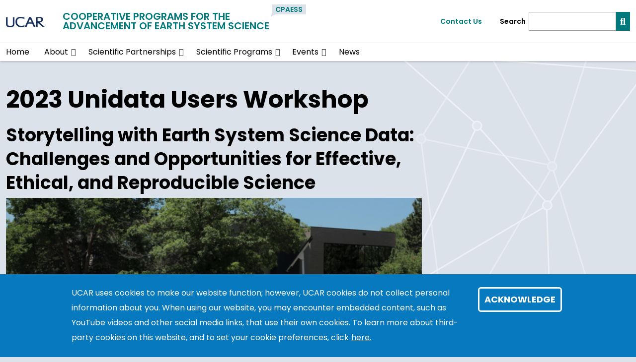

--- FILE ---
content_type: text/html; charset=UTF-8
request_url: https://cpaess.ucar.edu/meetings/2023-unidata-users-workshop
body_size: 10350
content:
<!DOCTYPE html>
<html lang="en" dir="ltr" prefix="og: https://ogp.me/ns#">
  <head>
    <meta charset="utf-8" />
<link rel="canonical" href="https://cpaess.ucar.edu/meetings/2023-unidata-users-workshop" />
<link rel="icon" href="/profiles/composer/unity-profile/themes/unity/img/app-favicons/ucar/favicon.ico" />
<link rel="icon" sizes="16x16" href="/profiles/composer/unity-profile/themes/unity/img/app-favicons/ucar/favicon-16x16.png" />
<link rel="icon" sizes="32x32" href="/profiles/composer/unity-profile/themes/unity/img/app-favicons/ucar/favicon-32x32.png" />
<link rel="icon" sizes="96x96" href="/profiles/composer/unity-profile/themes/unity/img/app-favicons/ucar/favicon-96x96.png" />
<link rel="apple-touch-icon" href="/profiles/composer/unity-profile/themes/unity/img/app-favicons/ucar/apple-icon-60x60.png" />
<link rel="apple-touch-icon" sizes="72x72" href="/profiles/composer/unity-profile/themes/unity/img/app-favicons/ucar/apple-icon-72x72.png" />
<link rel="apple-touch-icon" sizes="76x76" href="/profiles/composer/unity-profile/themes/unity/img/app-favicons/ucar/apple-icon-76x76.png" />
<link rel="apple-touch-icon" sizes="114x114" href="/profiles/composer/unity-profile/themes/unity/img/app-favicons/ucar/apple-icon-114x114.png" />
<link rel="apple-touch-icon" sizes="120x120" href="/profiles/composer/unity-profile/themes/unity/img/app-favicons/ucar/apple-icon-120x120.png" />
<link rel="apple-touch-icon" sizes="144x144" href="/profiles/composer/unity-profile/themes/unity/img/app-favicons/ucar/apple-icon-144x144.png" />
<link rel="apple-touch-icon" sizes="152x152" href="/profiles/composer/unity-profile/themes/unity/img/app-favicons/ucar/apple-icon-152x152.png" />
<link rel="apple-touch-icon" sizes="180x180" href="/profiles/composer/unity-profile/themes/unity/img/app-favicons/ucar/apple-icon-180x180.png" />
<meta name="apple-mobile-web-app-capable" content="yes" />
<meta name="apple-mobile-web-app-title" content="UCAR" />
<meta name="application-name" content="UCAR" />
<meta name="msapplication-square150x150logo" content="/profiles/composer/unity-profile/themes/unity/img/app-favicons/ucar/ms-icon-150x150.png" />
<meta name="msapplication-square310x310logo" content="/profiles/composer/unity-profile/themes/unity/img/app-favicons/ucar/ms-icon-310x310.png" />
<meta name="msapplication-square70x70logo" content="/profiles/composer/unity-profile/themes/unity/img/app-favicons/ucar/ms-icon-70x70.png" />
<meta name="Generator" content="Drupal 10 (https://www.drupal.org)" />
<meta name="MobileOptimized" content="width" />
<meta name="HandheldFriendly" content="true" />
<meta name="viewport" content="width=device-width, initial-scale=1.0" />
<style>div#sliding-popup, div#sliding-popup .eu-cookie-withdraw-banner, .eu-cookie-withdraw-tab {background: #0779bf} div#sliding-popup.eu-cookie-withdraw-wrapper { background: transparent; } #sliding-popup h1, #sliding-popup h2, #sliding-popup h3, #sliding-popup p, #sliding-popup label, #sliding-popup div, .eu-cookie-compliance-more-button, .eu-cookie-compliance-secondary-button, .eu-cookie-withdraw-tab { color: #ffffff;} .eu-cookie-withdraw-tab { border-color: #ffffff;}</style>
<title>2023 Unidata Users Workshop | Cooperative Programs for the Advancement of Earth System Science</title>
<link rel="preconnect" href="https://fonts.gstatic.com" />
<link rel="stylesheet" href="https://fonts.googleapis.com/css2?family=Poppins:ital,wght@0,400;0,600;0,700;1,400;1,600;1,700&amp;family=Roboto+Mono:ital@0;1&amp;display=swap" />

    <title>2023 Unidata Users Workshop | Cooperative Programs for the Advancement of Earth System Science</title>
    <link rel="stylesheet" media="all" href="/sites/default/files/css/css_YtV5eNCgu7_hwC19FZwutNeXbY8ItSO_3EaGXURKni4.css?delta=0&amp;language=en&amp;theme=unity&amp;include=[base64]" />
<link rel="stylesheet" media="all" href="/sites/default/files/css/css_i_9XUvaTREQ0b5LoE7zQdBxehgJXSUZFyhqoPaK6iBI.css?delta=1&amp;language=en&amp;theme=unity&amp;include=[base64]" />
<link rel="stylesheet" media="all" href="/sites/default/files/css/css_r6CCrTvV5eKO8WaXyPDc2T9DRoGQ6K53jPiGmoF7Sbo.css?delta=2&amp;language=en&amp;theme=unity&amp;include=[base64]" />
<link rel="stylesheet" media="all" href="/sites/default/files/asset_injector/css/article-584e118f2945457a9a458caf2e110a9b.css?t8v26t" />
<link rel="stylesheet" media="all" href="/sites/default/files/css/css_YSU8Z5y-eEUzZps7SmSw7230fb6p6Tctp2wIKubisBQ.css?delta=4&amp;language=en&amp;theme=unity&amp;include=[base64]" />
<link rel="stylesheet" media="print" href="/sites/default/files/css/css_kbahTyGXAm4ei6lVnnaonfwbZ_eaM6KWpqHHl1LYI5o.css?delta=5&amp;language=en&amp;theme=unity&amp;include=[base64]" />
<link rel="stylesheet" media="all" href="/sites/default/files/css/css_faHyMcTQRNDSLEK5UenJhQzP8Qz2AY88PN1r7QDzvCY.css?delta=6&amp;language=en&amp;theme=unity&amp;include=[base64]" />

    
  </head>
  <body class="page-node-24672 page-node-type-event path-node ucar">
        <a href="#main-content" class="visually-hidden focusable skip-link">
      Skip to main content
    </a>
    
      <div class="dialog-off-canvas-main-canvas" data-off-canvas-main-canvas>
    <div class="layout-container">

  <header role="banner">
      <div class="region region-header">
    <nav role="navigation" aria-labelledby="block-main-navigation-menu" id="block-main-navigation" class="block block-menu navigation menu--main navbar navbar-expand-md navbar-light align-items-start py-0">
            
  <h2 class="visually-hidden" id="block-main-navigation-menu">Main navigation</h2>
  

  <div class="container-fluid px-0">
    <div class="row gx-0 flex-grow-1">
      <div class="col-12">
        <div class="container-lg">
                      <div class="row gx-0 py-md-2">
              <div class="col col-md-7">
                  <div class="d-flex">
                    <div class="pe-1 pe-md-2 my-1 my-md-0 org-logo align-self-center">
                      <a href="https://www.ucar.edu/" title="UCAR Home">
                        <img src="/profiles/composer/unity-profile/themes/unity/img/logo-ucar-active.png" alt="UCAR Logo" />
                      </a>
                    </div>
                    <div class="ps-1 ps-md-2 my-1 py-md-0 pe-md-0 align-self-center site-name">
                      <h1 class="mb-0 small-site-name"><a href="https://cpaess.ucar.edu/">Cooperative Programs for the Advancement of Earth System Science</a></h1>
                    </div>
                                          <div class="p-1 py-md-0 site-acronym d-none d-sm-block">
                        <a href="https://cpaess.ucar.edu/">CPAESS</a>
                      </div>
                                        <div class="ms-auto px-0 py-md-0 d-md-none justify-content-end mobile-toggler">
                      <button id="menuIcon" class="navbar-toggler collapsed btn border-left" type="button" aria-label="Mobile Menu" data-bs-toggle="collapse" data-bs-target="#navbarSupportedContent1,#navbarSupportedContent2" aria-controls="navbarSupportedContent" aria-expanded="false" aria-label="Toggle navigation">
                      </button>
                    </div>
                  </div>
                </div>
              <div class="utility-menu col collapse d-none d-md-flex justify-content-end align-items-center pe-0">
                  <div>
                    <a href="/form/contact">Contact Us</a>
                  </div>
                  <form class="d-flex ms-2 border-left" action="/search" method="GET" id="header-search-form">
                    <label class="ps-2 pe-1 align-self-center" for="siteSearch">Search</label>
                    <input name="search_api_fulltext" class="form-control" id="siteSearch" type="search" aria-label="Search">
                    <button class="btn btn-primary" type="submit" aria-label="Search"><i class="fas fa-magnifying-glass"></i></button>
                  </form>
                </div>
            </div>
                  </div>
      </div>
      <div class="col-12 border-top">
        <div class="container-lg collapse navbar-collapse" id="navbarSupportedContent1">
          
                                
        <ul class="menu navbar-nav me-auto mb-2 mb-md-0 align-items-center">
                              <li class="menu-item nav-item">
                  <a href="/home" class="nav-link" data-drupal-link-system-path="node/24014">Home</a>
                      </li>
                            <li class="menu-item nav-item menu-item--expanded dropdown d-flex flex-wrap">
                  <a href="/about" class="nav-link" data-drupal-link-system-path="node/8012">About</a>
                          <button id="about" class="btn dropdown-toggle px-3 px-md-0 mx-md-1" role="button" data-bs-toggle="dropdown" aria-expanded="false" aria-label="Expand/Collapse About"></button>
          <div class="dropdown-menu" aria-labelledby="about">
                                <ul class="menu menu-grid">
          <li class="menu-grid-item">
        <a href="/discovery-seminars" class="dropdown-item" data-drupal-link-system-path="node/8608">Discovery Seminars</a>
      </li>
          <li class="menu-grid-item">
        <a href="/research-publications" class="dropdown-item" data-drupal-link-system-path="node/8011">Research &amp; Publications</a>
      </li>
          <li class="menu-grid-item">
        <a href="/our-team" class="dropdown-item" data-drupal-link-system-path="our-team">Our Team</a>
      </li>
          <li class="menu-grid-item">
        <a href="/sponsors" class="dropdown-item" data-drupal-link-system-path="node/24033">Our Sponsors</a>
      </li>
          <li class="menu-grid-item">
        <a href="/contact-information" class="dropdown-item" data-drupal-link-system-path="node/7830">Contact Information</a>
      </li>
          <li class="menu-grid-item">
        <a href="/employment-announcements" class="dropdown-item" data-drupal-link-system-path="node/7924">Employment Announcements</a>
      </li>
      </ul>

                      </div>
              </li>
                            <li class="menu-item nav-item menu-item--expanded dropdown d-flex flex-wrap">
                  <a href="/scientific-partnerships" class="nav-link" data-drupal-link-system-path="node/24267">Scientific Partnerships</a>
                          <button id="scientific-partnerships" class="btn dropdown-toggle px-3 px-md-0 mx-md-1" role="button" data-bs-toggle="dropdown" aria-expanded="false" aria-label="Expand/Collapse Scientific Partnerships"></button>
          <div class="dropdown-menu" aria-labelledby="scientific-partnerships">
                                <ul class="menu ">
          <li class="menu-grid-item">
        <a href="/nasa-heliophysics" class="dropdown-item" data-drupal-link-system-path="node/24276">NASA Heliophysics Science</a>
      </li>
          <li class="menu-grid-item">
        <a href="/ucacn" class="dropdown-item" data-drupal-link-system-path="node/7900">UCAR Community Advisory Committee for NCEP (UCACN)</a>
      </li>
      </ul>

                      </div>
              </li>
                            <li class="menu-item nav-item menu-item--expanded dropdown d-flex flex-wrap">
                  <a href="/scientific-programs" class="nav-link" data-drupal-link-system-path="node/7919">Scientific Programs</a>
                          <button id="scientific-programs" class="btn dropdown-toggle px-3 px-md-0 mx-md-1" role="button" data-bs-toggle="dropdown" aria-expanded="false" aria-label="Expand/Collapse Scientific Programs"></button>
          <div class="dropdown-menu" aria-labelledby="scientific-programs">
                                <ul class="menu menu-grid">
          <li class="menu-grid-item">
        <a href="/cgc" class="dropdown-item" data-drupal-link-system-path="node/7913">NOAA Climate &amp; Global Change (C&amp;GC) Fellowship</a>
      </li>
          <li class="menu-grid-item">
        <a href="https://heliophysics.ucar.edu/jack-eddy" class="dropdown-item">NASA Jack Eddy Postdoctoral Fellowship</a>
      </li>
          <li class="menu-grid-item">
        <a href="/wings" class="dropdown-item" data-drupal-link-system-path="node/24442">W.I.N.G.S. Ph.D. Dissertation Fellowship</a>
      </li>
          <li class="menu-grid-item">
        <a href="/explorer-in-training-program" class="dropdown-item" data-drupal-link-system-path="node/7852">NOAA Explorer-In-Training Internship</a>
      </li>
          <li class="menu-grid-item">
        <a href="/carbon-cycle-science-program" class="dropdown-item" data-drupal-link-system-path="node/7854">Carbon Cycle Science Program</a>
      </li>
          <li class="menu-grid-item">
        <a href="/us-clivar" class="dropdown-item" data-drupal-link-system-path="node/7836">US Climate Variability and Predictability Program (US CLIVAR)</a>
      </li>
          <li class="menu-grid-item">
        <a href="/scientific-hosted-programs" class="dropdown-item" data-drupal-link-system-path="node/25396">Scientific Hosted Programs</a>
      </li>
      </ul>

                      </div>
              </li>
                            <li class="menu-item nav-item menu-item--expanded dropdown d-flex flex-wrap">
                  <a href="/scientific-community-building-events" title="The events parent link" class="nav-link" data-drupal-link-system-path="node/24275">Events</a>
                          <button id="events" class="btn dropdown-toggle px-3 px-md-0 mx-md-1" role="button" data-bs-toggle="dropdown" aria-expanded="false" aria-label="Expand/Collapse Events"></button>
          <div class="dropdown-menu" aria-labelledby="events">
                                <ul class="menu menu-grid">
          <li class="menu-grid-item">
        <a href="/upcoming-events" title="Upcoming events" class="dropdown-item" data-drupal-link-system-path="node/24330">Upcoming Events</a>
      </li>
          <li class="menu-grid-item">
        <a href="/past-events" class="dropdown-item" data-drupal-link-system-path="node/24346">Past Events</a>
      </li>
          <li class="menu-grid-item">
        <a href="/event-management" class="dropdown-item" data-drupal-link-system-path="node/7920">Event Management Overview</a>
      </li>
          <li class="menu-grid-item">
        <a href="/event-capabilities" class="dropdown-item" data-drupal-link-system-path="node/24441">Website Event Capabilities</a>
      </li>
          <li class="menu-grid-item">
        <a href="/forms/event-assistance-request" class="dropdown-item" data-drupal-link-system-path="webform/cpaess_event_assistance_request">Event Assistance Request</a>
      </li>
          <li class="menu-grid-item">
        <a href="https://cedarscience.org/" class="dropdown-item">CEDAR Program Annual Workshop</a>
      </li>
          <li class="menu-grid-item">
        <a href="/heliophysics-summer-school" class="dropdown-item" data-drupal-link-system-path="node/24229">NASA Heliophysics Summer School</a>
      </li>
          <li class="menu-grid-item">
        <a href="/noaa-summer-institute" class="dropdown-item" data-drupal-link-system-path="node/7903">NOAA Summer Institute</a>
      </li>
          <li class="menu-grid-item">
        <a href="/forms/travel-request-guest" class="dropdown-item" data-drupal-link-system-path="webform/travel_request_guest">Travel Request - Guest Form</a>
      </li>
      </ul>

                      </div>
              </li>
                            <li class="menu-item nav-item">
                  <a href="/news" title="The news listing page." class="nav-link" data-drupal-link-system-path="node/9">News</a>
                      </li>
        </ul>
  



                  </div>
      </div>
      <div class="col-12 mobile-utility-menu px-2 d-md-none">
        <div class="collapse navbar-collapse justify-content-end" id="navbarSupportedContent2">
          <form class="flex-column" action="/search" id="mobile-search-form">
            <div>
              <label for="mobileSearch">Search CPAESS</label>
            </div>
            <div class="d-flex">
              <input name="search_api_fulltext" class="form-control" id="mobileSearch" type="search" aria-label="Search">
              <button class="text-white bg-org-dark" type="submit" aria-label="Search"><i class="fas fa-magnifying-glass"></i></button>
            </div>
          </form>
          <div class="py-2 contact">
            <a href="/form/contact">Contact Us</a>
          </div>
        </div>
      </div>
    </div>
  </div>
</nav>

  </div>

  </header>
  <main class="container-lg pt-2 pt-md-3">
    <a id="main-content" tabindex="-1"></a>    <div class="d-print-flex">
      <div class="layout-content main-content-wrapper">
          <div class="region region-content">
    <div data-drupal-messages-fallback class="hidden"></div><div id="block-unity-main-page-content" class="block block-system block-system-main-block">
  
    
      
<article class="node node--type-event node--view-mode-full main-content-wrapper">
  
    
  
  <div class="node__content main-content">
          <div class="no-contacts-added layout__region--twocol d-grid d-print-flex with-sidebar">

        <div  class="layout__region layout__region--main-top breadcrumb-wrapper mt-2">
      <div class="block block-system block-system-breadcrumb-block">
  
    
      
  <nav class="mb-3 d-print-none" role="navigation" aria-labelledby="system-breadcrumb">
    <h2 id="system-breadcrumb" class="visually-hidden">Breadcrumb</h2>
    <ol class="breadcrumb">
    
              <li class="breadcrumb-item">
          <a href="/">Home</a>
        </li>
      
        </ol>
  </nav>

  </div>

    </div>
    
        <main  class="layout__region layout__region--main main-content-wrapper">

      <h1 >2023 Unidata Users Workshop</h1>      <h2>Storytelling with Earth System Science Data: Challenges and Opportunities for Effective, Ethical, and Reproducible Science</h2>
            
<div class="component event mb-3">
  <div class="row gx-0">
    <div class="col-12 event-img">
<figure class="media media--type-image media--view-mode-full figure w-100 m-0">
  
        <img loading="lazy" src="/sites/default/files/styles/extra_large/public/2023-03/Screen%20Shot%202023-03-06%20at%2012.10.12%20PM.png?itok=pNe-5b7A" width="926" height="412" alt="Unidata Workshop, a large group of people" class="image-style-extra-large img-fluid" />



    </figure>
</div>    <div class="col-12 event-type py-1 px-3">
      <span>Workshop</span>    </div>
    <div class="col-12 event-info">
      <div class="row gx-0">
        <div class="col-12 col-sm p-3 pb-0 pb-sm-3">
                          <span class="event-date">
                <span class="fs-2">Jun. 5 to Jun. 8, 2023</span>                <p class="fs-5 mb-0">12:12 – 12:12 pm MDT</p>              </span>
                      <div class="event-location text-gray-dark"><i
              class="fas fa-location-dot text-gray-base"></i>Boulder, CO</div>        </div>
                <div class="col-12 col-sm p-3 d-flex flex-column justify-content-center">
          <a class="btn btn-primary" href="https://www.unidata.ucar.edu/events/2023UsersWorkshop/index.html">See more information about the event</a>
        </div>
              </div>
    </div>
  </div>
</div>
      
      <div class="block block-layout-builder block-field-blocknodeeventfield-main-content">
  
    
      
  <div class="field field--name-field-main-content field--type-entity-reference-revisions field--label-visually_hidden">
    <div class="field__label visually-hidden">Main content</div>
          <div class="field__items">
              <div class="field__item">  <div class="paragraph paragraph--type--rich-text paragraph--view-mode--default">
          
            <div class="clearfix text-formatted field field--name-field-body field--type-text-long field--label-hidden field__item"><p>The Unidata Users Committee invites you to join Unidata staff, community members, and guests for a community workshop to take place in&nbsp;5-8 June 2023&nbsp;as a hybrid (in-person and/or virtual) event hosted in Boulder, Colorado.</p>
</div>
      
      </div>
</div>
              </div>
      </div>

  </div>

    </main>
    
        <aside  class="layout__region layout__region--sidebar-top sidebar-nav mb-md-4">
      


    </aside>
    
    
</div>

  </div>

</article>

  </div>

  </div>

      </div>    </div>
  </main>

  
<footer>
  <div class="org-footer d-print-none">
    <div class="container-lg py-md-3">
      <div class="row">
        <div class="col-12 col-md-5 py-2">
          <div class="accordion" id="accordionNCAR">
            <div id="ncarHeader" class="d-flex justify-content-between">
              <h3 class="text-light pb-mb-2">NSF NCAR</h3>
              <button class="btn text-light px-2 collapsed" href="#ncarCollapseMenu" id="ncarCollapseButton" aria-label="NCAR Organization" data-bs-toggle="collapse" role="button" aria-expanded="false" aria-controls="ncarCollapseMenu"></button>
            </div>
            <div id="ncarCollapseMenu" class="collapse" aria-labelledby="ncarHeader" data-parent="#accordionNCAR">
              <ul class="nav flex-column">
                <li class="nav-item"><a class="nav-link" href="https://ncar.ucar.edu">NSF NCAR Homepage</a></li>
                <li class="nav-item"><a class="nav-link" href="https://www2.acom.ucar.edu/">ACOM | Atmospheric Chemistry Observations &amp; Modeling</a></li>
                <li class="nav-item"><a class="nav-link" href="https://www.cgd.ucar.edu/">CGD Laboratory</a></li>
                <li class="nav-item"><a class="nav-link" href="https://www.cisl.ucar.edu">CISL | Computational &amp; Information Systems</a></li>
                <li class="nav-item"><a class="nav-link" href="https://edec.ucar.edu/">EdEC | Education, Engagement &amp; Early-Career Development</a></li>
                <li class="nav-item"><a class="nav-link" href="https://www.eol.ucar.edu/">EOL | Earth Observing Laboratory</a></li>
                <li class="nav-item"><a class="nav-link" href="https://www2.hao.ucar.edu/">HAO | High Altitude Observatory</a></li>
                <li class="nav-item"><a class="nav-link" href="https://www.mmm.ucar.edu/">MMM | Mesoscale &amp; Microscale Meteorology</a></li>
                <li class="nav-item"><a class="nav-link" href="https://ral.ucar.edu/">RAL | Research Applications Laboratory</a></li>
              </ul>
            </div>
          </div>
        </div>
        <div class="col-12 col-md py-2">
          <div class="accordion" id="accordionUCAR">
            <div id="ucarHeader" class="d-flex justify-content-between">
              <h3 class="text-light pb-mb-2">UCAR</h3>
              <button class="btn px-2 text-light collapsed" href="#ucarCollapseMenu" id="ucarCollapseButton" aria-label="UCAR Organization" data-bs-toggle="collapse" role="button" aria-expanded="false" aria-controls="ucarCollapseMenu"></button>
            </div>
            <div id="ucarCollapseMenu" class="collapse" aria-labelledby="ucarHeader" data-parent="#accordionUCAR">
              <ul class="nav flex-column">
                <li class="nav-item"><a class="nav-link" href="https://www.ucar.edu">UCAR Homepage</a></li>
                <li class="nav-item"><a class="nav-link" href="https://www.ucar.edu/community-programs">Community Programs</a></li>
                <li class="nav-item"><a class="nav-link" href="https://www.ucar.edu/what-we-offer/education-training">Education &amp; Training</a></li>
                <li class="nav-item"><a class="nav-link" href="https://sundog.ucar.edu/">For Staff</a></li>
                <li class="nav-item"><a class="nav-link" href="https://www.ucar.edu/what-we-do/advocacy/office-government-relations">Government Relations &amp; External Engagement</a></li>
                <li class="nav-item"><a class="nav-link" href="https://www.ucar.edu/who-we-are/membership">Member Institutions</a></li>
                <li class="nav-item"><a class="nav-link" href="https://www.ucar.edu/what-we-do/tech-transfer-engagement">Tech Transfer &amp; Engagement</a></li>
                <li class="nav-item"><a class="nav-link" href="https://www.ucar.edu/what-we-do/university-collaboration">University Collaboration</a></li>
              </ul>
            </div>
          </div>
        </div>
        <div class="col-12 col-md py-2">
          

<h3 class="text-light pb-mb-2">CPAESS</h3>
<div class="my-special-css">
  <ul class="nav flex-column">
    <li>P.O. Box 3000<br />
    Boulder, CO 80307-3000</li>
    <br />
    <li>303-497-8666</li>
    <li class="nav-item"><a href="/contact-information" class="nav-link">Contact Information</a></li>
    <li class="nav-item"><a href="https://proposals.cpaess.ucar.edu/" target="_blank" rel="noopener" class="nav-link">CAMP/SCP Proposal Website</a></li>
    <li class="nav-item"><a href="/forms/event-assistance-request" class="nav-link">CPAESS Event Assistance Request</a></li>
    <li class="nav-item"><a href="/forms/reimbursement-request" class="nav-link">CPAESS Reimbursement Request</a></li>
    <li class="nav-item"><a href="/forms/travel-request-guest" class="nav-link">CPAESS Travel Request - Guest</a></li>
    <li class="nav-item"><a href="https://sundog.ucar.edu/my/cpaess" target="_blank" rel="noopener" class="nav-link">For CPAESS Staff</a></li>
  </ul>
</div>
<div class="social pt-4">
  <h4>Follow CPAESS</h4>
  <div class="social-icons text-light">
    <a href="https://www.facebook.com/UCAR.CPAESS/" aria-label="Follow CPAESS on Facebook"><i class="fab fa-facebook-f"></i></a>
    <a href="https://bsky.app/profile/ucar-cpaess.bsky.social" aria-label="Follow CPAESS on Bluesky"><i class="fa-brands fa-bluesky"></i></a>
    <a href="https://twitter.com/UCAR_CPAESS" aria-label="Follow CPAESS on Twitter"><i class="fab fa-x-twitter"></i></a>
    <a href="https://www.linkedin.com/in/ucar-cpaess-135a628b/" aria-label="Follow CPAESS on LinkedIn"><i class="fab fa-linkedin-in"></i></a>
    <a href="https://www.instagram.com/ucar_cpaess/" aria-label="Follow CPAESS on Instagram"><i class="fab fa-instagram"></i></a>
    <a href="https://www.youtube.com/channel/UCWfW2VTApha2OKn5PhZ4YaQ/" aria-label="Follow CPAESS on YouTube"><i class="fab fa-youtube"></i></a>
  </div>
</div>

        </div>
      </div>
    </div>
  </div>
  <div class="legal-footer py-3">
    <div class="container-lg">
      <div class="row">
        <div class="col-12 d-print-none">
          <p class="text-light copyright pe-md-2">© 2026 UCAR</p>
          <ul class="nav flex-column flex-md-row">
            <li class="nav-item"><a class="nav-link" href="https://www.ucar.edu/privacy-notice">Privacy</a></li>
            <li class="nav-item"><a class="nav-link" href="https://www.ucar.edu/cookie-other-tracking-technologies-notice">Cookies</a></li>
            <li class="nav-item"><a class="nav-link" href="https://www.ucar.edu/web-accessibility">Web Accessibility</a></li>
            <li class="nav-item"><a class="nav-link" href="https://www.ucar.edu/terms-of-use">Terms of Use</a></li>
            <li class="nav-item"><a class="nav-link" href="https://www.ucar.edu/notification-copyright-infringement-digital-millenium-copyright-act">Copyright Issues</a></li>
            <li class="nav-item"><a class="nav-link" href="https://nsf.gov">Sponsored by U.S. NSF</a></li>
            <li class="nav-item"><a class="nav-link" href="https://www.ucar.edu/who-we-are/ethics">Report Ethics Concern</a></li>
                                          <li class="nav-item"><a class="nav-link" href="/user/login?destination=meetings/2023-unidata-users-workshop">Staff Login</a></li>
                                    </ul>
        </div>
        <div class="col-12 text-gray-light">
          <span class="d-block d-md-inline pt-2 pt-md-0"><b>Postal Address:</b></span>
          <span>P.O. Box 3000, Boulder, CO 80307-3000</span>
          <span class="d-none d-md-inline">&bull;</span>
          <span class="d-block d-md-inline pt-2 pt-md-0"><b>Shipping Address:</b></span>
          <span>3090 Center Green Drive, Boulder, CO 80301</span>
        </div>
      </div>
    </div>
  </div>
  <div class="nsf-footer py-3">
    <div class="container-lg">
      <div class="row align-items-center">
        <div class="col-2 col-md-1 pb-3 pb-md-0 me-md-3">
          <img src="/profiles/composer/unity-profile/themes/unity/img/NSF_Official_logo.png" alt="NSF Logo" />
        </div>
        <div class="col-10 col-md-10 flex-md-grow-1">
          <p class="mb-0">This material is based upon work supported by the NSF National Center for Atmospheric Research, a major facility sponsored by the U.S. National Science Foundation and managed by the University Corporation for Atmospheric Research. Any opinions, findings and conclusions or recommendations expressed in this material do not necessarily reflect the views of the <a href="https://nsf.gov" target="_blank">U.S. National Science Foundation.</a></p>
        </div>
      </div>
    </div>
  </div>
</footer>

</div>
  </div>

    
    <script type="application/json" data-drupal-selector="drupal-settings-json">{"path":{"baseUrl":"\/","pathPrefix":"","currentPath":"node\/24672","currentPathIsAdmin":false,"isFront":false,"currentLanguage":"en"},"pluralDelimiter":"\u0003","suppressDeprecationErrors":true,"data":{"extlink":{"extTarget":true,"extTargetAppendNewWindowDisplay":true,"extTargetAppendNewWindowLabel":"(opens in a new window)","extTargetNoOverride":false,"extNofollow":false,"extTitleNoOverride":false,"extNoreferrer":true,"extFollowNoOverride":false,"extClass":"ext","extLabel":"(link is external)","extImgClass":false,"extSubdomains":true,"extExclude":"","extInclude":"","extCssExclude":".social, .path-admin","extCssInclude":"","extCssExplicit":"","extAlert":false,"extAlertText":"This link will take you to an external web site. We are not responsible for their content.","extHideIcons":false,"mailtoClass":"mailto","telClass":"","mailtoLabel":"(link sends email)","telLabel":"(link is a phone number)","extUseFontAwesome":false,"extIconPlacement":"append","extPreventOrphan":false,"extFaLinkClasses":"fa fa-external-link","extFaMailtoClasses":"fa fa-envelope-o","extAdditionalLinkClasses":"","extAdditionalMailtoClasses":"","extAdditionalTelClasses":"","extFaTelClasses":"fa fa-phone","allowedDomains":[],"extExcludeNoreferrer":""}},"eu_cookie_compliance":{"cookie_policy_version":"1.0.0","popup_enabled":true,"popup_agreed_enabled":false,"popup_hide_agreed":false,"popup_clicking_confirmation":false,"popup_scrolling_confirmation":false,"popup_html_info":"\u003Cdiv aria-labelledby=\u0022popup-text\u0022  class=\u0022eu-cookie-compliance-banner eu-cookie-compliance-banner-info eu-cookie-compliance-banner--default\u0022\u003E\n  \u003Cdiv class=\u0022popup-content info eu-cookie-compliance-content\u0022\u003E\n        \u003Cdiv id=\u0022popup-text\u0022 class=\u0022eu-cookie-compliance-message\u0022 role=\u0022document\u0022\u003E\n      \u003Cp\u003EUCAR uses cookies to make our website function; however, UCAR cookies do not collect personal information about you. When using our website, you may encounter embedded content, such as YouTube videos and other social media links, that use their own cookies. To learn more about third-party cookies on this website, and to set your cookie preferences, click\u003C\/p\u003E\n\n              \u003Cbutton type=\u0022button\u0022 class=\u0022find-more-button eu-cookie-compliance-more-button\u0022\u003Ehere.\u003C\/button\u003E\n          \u003C\/div\u003E\n\n    \n    \u003Cdiv id=\u0022popup-buttons\u0022 class=\u0022eu-cookie-compliance-buttons\u0022\u003E\n            \u003Cbutton type=\u0022button\u0022 class=\u0022agree-button eu-cookie-compliance-default-button\u0022\u003EAcknowledge\u003C\/button\u003E\n          \u003C\/div\u003E\n  \u003C\/div\u003E\n\u003C\/div\u003E","use_mobile_message":false,"mobile_popup_html_info":"\u003Cdiv aria-labelledby=\u0022popup-text\u0022  class=\u0022eu-cookie-compliance-banner eu-cookie-compliance-banner-info eu-cookie-compliance-banner--default\u0022\u003E\n  \u003Cdiv class=\u0022popup-content info eu-cookie-compliance-content\u0022\u003E\n        \u003Cdiv id=\u0022popup-text\u0022 class=\u0022eu-cookie-compliance-message\u0022 role=\u0022document\u0022\u003E\n      \u003Ch2\u003EWe use cookies on this site to enhance your user experience\u003C\/h2\u003E\n\u003Cp\u003EBy tapping any link on this page you are giving your consent for us to set cookies.\u003C\/p\u003E\n\n              \u003Cbutton type=\u0022button\u0022 class=\u0022find-more-button eu-cookie-compliance-more-button\u0022\u003Ehere.\u003C\/button\u003E\n          \u003C\/div\u003E\n\n    \n    \u003Cdiv id=\u0022popup-buttons\u0022 class=\u0022eu-cookie-compliance-buttons\u0022\u003E\n            \u003Cbutton type=\u0022button\u0022 class=\u0022agree-button eu-cookie-compliance-default-button\u0022\u003EAcknowledge\u003C\/button\u003E\n          \u003C\/div\u003E\n  \u003C\/div\u003E\n\u003C\/div\u003E","mobile_breakpoint":768,"popup_html_agreed":false,"popup_use_bare_css":false,"popup_height":"auto","popup_width":"100%","popup_delay":1000,"popup_link":"https:\/\/www.ucar.edu\/cookie-other-tracking-technologies-notice","popup_link_new_window":true,"popup_position":false,"fixed_top_position":true,"popup_language":"en","store_consent":false,"better_support_for_screen_readers":true,"cookie_name":"gdpr_acknowledged_1","reload_page":false,"domain":"","domain_all_sites":false,"popup_eu_only":false,"popup_eu_only_js":false,"cookie_lifetime":365,"cookie_session":null,"set_cookie_session_zero_on_disagree":0,"disagree_do_not_show_popup":false,"method":"default","automatic_cookies_removal":true,"allowed_cookies":"","withdraw_markup":"\u003Cbutton type=\u0022button\u0022 class=\u0022eu-cookie-withdraw-tab\u0022\u003EPrivacy settings\u003C\/button\u003E\n\u003Cdiv aria-labelledby=\u0022popup-text\u0022 class=\u0022eu-cookie-withdraw-banner\u0022\u003E\n  \u003Cdiv class=\u0022popup-content info eu-cookie-compliance-content\u0022\u003E\n    \u003Cdiv id=\u0022popup-text\u0022 class=\u0022eu-cookie-compliance-message\u0022 role=\u0022document\u0022\u003E\n      \u003Ch2\u003EWe use cookies on this site to enhance your user experience\u003C\/h2\u003E\n\u003Cp\u003EYou have given your consent for us to set cookies.\u003C\/p\u003E\n\n    \u003C\/div\u003E\n    \u003Cdiv id=\u0022popup-buttons\u0022 class=\u0022eu-cookie-compliance-buttons\u0022\u003E\n      \u003Cbutton type=\u0022button\u0022 class=\u0022eu-cookie-withdraw-button \u0022\u003EWithdraw consent\u003C\/button\u003E\n    \u003C\/div\u003E\n  \u003C\/div\u003E\n\u003C\/div\u003E","withdraw_enabled":false,"reload_options":0,"reload_routes_list":"","withdraw_button_on_info_popup":false,"cookie_categories":[],"cookie_categories_details":[],"enable_save_preferences_button":true,"cookie_value_disagreed":"0","cookie_value_agreed_show_thank_you":"1","cookie_value_agreed":"2","containing_element":"body","settings_tab_enabled":false,"olivero_primary_button_classes":"","olivero_secondary_button_classes":"","close_button_action":"close_banner","open_by_default":true,"modules_allow_popup":true,"hide_the_banner":false,"geoip_match":true,"unverified_scripts":[]},"user":{"uid":0,"permissionsHash":"77ecffc689470de6f0c799da1ba5c732e890a4648a406afdf58ef158a19cc850"}}</script>
<script src="/sites/default/files/js/js_S1xMg_DLdClNWeoUjIRUjsAKSukSegvuorgp6COqoKA.js?scope=footer&amp;delta=0&amp;language=en&amp;theme=unity&amp;include=eJxtjdEOwyAIRX_I1E8i1FJDq2AQt_XvZ5Y9-sLNgZML9k4OLBclV4tX3zCTHAim7x5wcc1GGSdBG3vhhM4qS1NEhySqJN7hNBWHNssXKr2mAxUfaGSsx0IpmlngVKuBBiTVm2lGbYVxPomrZaCPF5Y7HjYalu2PYQj7E3dV727Y_vybX2yabBg"></script>

  </body>
</html>


--- FILE ---
content_type: text/css
request_url: https://cpaess.ucar.edu/sites/default/files/asset_injector/css/article-584e118f2945457a9a458caf2e110a9b.css?t8v26t
body_size: -287
content:
.block-extra-field-blocknodearticleauthor-and-created, .node--view-mode-full .field--name-field-article-use-cpaess, .block-field-blocknodearticlefield-alumni-program, .block-field-blocknodearticlefield-article-disp-dates-cpaess {
  display: none;
}

--- FILE ---
content_type: text/css
request_url: https://cpaess.ucar.edu/sites/default/files/css/css_YSU8Z5y-eEUzZps7SmSw7230fb6p6Tctp2wIKubisBQ.css?delta=4&language=en&theme=unity&include=eJyFU1uS3DAIvJBrfCQKy6xNRq8CNI-cPtizW8kHrvzYQt0SohtQlQy4_qJkTeakesNFTTAZ6FgKq3Kr8NWk6ITX5BjcqK4IbFRieBPa0MMQzaNUhgfTM75cjFOmCFpQOUH39BGasFvaEXwdwluClA9AwXCJMxykvaldJlnREOjVmziQWo04VI3tDV24GizD7IL2cGIIvIykYobM9Q762CKSW0CCOYI87ef8UYTCk1e6rrgNASMskDpSrFx7kBx2XYrST8-4o9ebWcOiOonGOvS9WYMNcyZ5hwQ3hOS6hFNorqFMXZp5ROtHjIgilPEguJvmjpydGfHUdVzweMer1VbeJxGW3NI9vPeEL5rxScsxevA9Sf9hFeQKheqYUhOaq-9h5t800fBXtzuT_0rPjDXRHG3CSl84sk3eW0dXzauMjvn2HU7uIG6Cfdcf5O_ObdQ-Fvd1p3XSt3tRZp9Emkb1Nv93WbyBTpU_YW3rD3J-_wC59NEE
body_size: 3397
content:
/* @license GPL-2.0-or-later https://www.drupal.org/licensing/faq */
.agenda-view td h2{font-size:1.4rem;font-weight:600;line-height:1.3;}.page-node-7861 .messages--status,.page-node-24997 .messages--status{display:none;}.webinar-wrapper{position:relative;overflow:hidden;width:100%;padding-top:56.25%;}.webinar-wrapper .responsive-iframe{position:absolute;top:0;left:0;bottom:0;right:0;width:100%;height:100%;}
.captcha{max-width:400px;border:2px solid #bbb;padding:20px;margin:60px 0;}.captcha-type-challenge--image{--image-width:auto;}.component .captcha.captcha-type-challenge--image img{height:auto;object-fit:fill;width:100%;}
.cgc-classes table{font-size:1.35rem;line-height:2rem;max-width:700px;}
.page-node-type-cgc-host-cpaess .main-content{padding-bottom:3rem;}.page-node-type-cgc-host-cpaess .block-field-blocknodecgc-host-cpaesstitle{display:none;}.page-node-type-cgc-host-cpaess .block-field-blocknodecgc-host-cpaessfield-cgc-cpaess-position{font-size:1.7rem;font-weight:600;margin-bottom:2rem;font-style:italic;}.block-field-blocknodecgc-host-cpaessfield-cgc-cpaess-organization{font-size:1.55rem;}.page-node-type-cgc-host-cpaess .field--label-above .field__label,.page-node-type-cgc-host-cpaess  .field--label-inline .field__label{font-size:1.25rem;}.page-node-type-cgc-host-cpaess .fiel__item{font-size:1.25rem;}.page-node-type-cgc-host-cpaess .field--name-field-cgc-cpaess-email{font-size:1rem;margin-top:2.5rem;}.page-node-type-cgc-host-cpaess .field--name-field-cgc-cpaess-scientific-proj{margin-top:2.5rem;}.block-field-blocknodecgc-host-cpaessfield-cgc-cpaess-city{float:left;margin-right:0.5rem;}.field--name-field-cgc-cpaess-city::after{content:', ';display:inline;}.block-field-blocknodecgc-host-cpaessfield-cgc-cpaess-state{display:inline;}
.views-data-export-feed .feed-icon{text-indent:0;width:250px;font-size:22px;font-weight:700;padding:20px 40px 50px;border:2px solid;border-radius:39px;margin-bottom:50px;margin-top:50px;}.csv-feed .feed-icon{background-image:none;}
.block-entity-print .print__link--pdf{color:#fff !important;display:inline-block;background-color:#00797c;border-color:#00797c;line-height:1.5;padding:0.75rem 1.5rem;margin-top:30px;margin-bottom:30px;font-weight:700;text-align:center;vertical-align:middle;cursor:pointer;border:3px solid transparent;border-radius:0;letter-spacing:0.05rem;text-transform:uppercase;}
.event-info p{display:none;}.node--type-event .block-system-breadcrumb-block{display:none;}@media (min-width:64rem){.views-table h3,h3{font-size:1.4rem;line-height:1.3;}}.main-content-wrapper > p{font-size:2rem;font-weight:700;font-style:italic;line-height:1.3;margin-bottom:3.5rem;}.event-location{font-size:1.4rem;}.page-node-24788 aside{display:none;}.resources-main a{text-decoration:none;font-weight:600;}
svg.ext{width:28px;height:28px;padding-left:0.2em;}svg{vertical-align:sub;}.btn-primary svg.ext path,.sidebar-nav svg.ext path{stroke:#fff;}.btn-primary svg.ext{padding-bottom:5px;}.legal-footer .nav-item:nth-child(6){margin-top:-0.65rem;}.agenda-view svg.ext{display:none;}
.site-acronym{flex:0 0 80px;}.dropdown-item{padding:0.5rem 1.45rem;}.field--label-inline .field__item a{text-decoration:none;}.youtube-outer,.slido-outer{margin:0 auto;height:800px;}.youtube-inner{position:relative;padding-bottom:56.25%;height:800px;overflow:hidden;}.main-content-wrapper nav.menu--account{background-color:#f2f1cc;padding:4px 34px;margin-bottom:40px;}.main-content-wrapper nav.menu--account h2{float:left;font-size:1.3rem;font-weight:500;}footer .nav li{color:#fff;}.main-content-wrapper p:not([class]) > a{text-decoration:none;}.main-content-wrapper nav.menu--account ul.menu{padding-top:0.5rem;}.main-content-wrapper nav.menu--account .menu-item{display:inline;margin:1rem;}.red-text,.red-text em strong,.red-text strong{color:#e20332;}.block-views{margin-bottom:30px;}.block-views .views-row{margin-bottom:30px;}.block-views .view-gold-resource-tags .views-row{margin-bottom:6px;}.block-views .views-field-title{font-size:1.6rem;font-weight:500;}caption{caption-side:top;line-height:1.3;}.agenda-view caption,.agenda-view caption time{font-size:1.3rem;color:#1c2023;font-weight:600;}.main-content-wrapper h2:not([class]) > a,.main-content-wrapper h3:not([class]) > a{text-decoration:none;}.event-logos img{margin-bottom:16px;}.ucar blockquote,.ucar blockquote p{color:var(--bs-body-color);}@media (min-width:64rem){.navbar .nav-link.active{padding-bottom:0;}.agenda-view table{margin-bottom:5rem;}.agenda-view h2{font-size:1.2rem;margin-bottom:0.5rem;line-height:1.3;}.agenda-view h3{font-size:1.07rem;}.agenda-view caption,.agenda-view caption time{font-size:1.8rem;color:#1c2023;font-weight:600;}.view-agenda th.views-field-field-agenda-cpaess-time-range,.agenda-view td.time-range{width:14%;}.view-agenda.gracefo25 th.views-field-field-agenda-cpaess-time-range,.view-agenda.gracefo25 th.views-field-field-cpaess-cet-time{width:8%;}.agenda-view.medium-table td.time-range{width:22%;}.agenda-view p{margin-bottom:0;}.poster-table table{max-width:924px;}.poster-table td.views-field-title{font-size:1.1rem;}.webform-submission-form .component h2{margin-bottom:1rem;}.medium-table table{max-width:900px;}.narrow-table table{width:700px;}.path-punch-4-abstracts-internal .pt-md-3,.path-eddy-2023-abstracts-internal .pt-md-3{overflow-x:auto;}.main-content-wrapper .instruction-block blockquote p{font-size:0.9rem;line-height:1.2;color:#454548;}}.view-agenda.gracefo25 .lite-gray .views-field-field-agenda-cpaess-time-range time{visibility:hidden;}.main-content-wrapper .view-abstracts-internal ul:not([class]){padding-left:0;margin-bottom:0;}.main-content-wrapper .view-abstracts-internal li:not([class]){padding-left:0;margin-bottom:0;}.component .webform-submission-form .captcha img{object-fit:none;}figure p{margin-bottom:0;}figcaption p{margin-bottom:1rem;}.field--label-inline .field__label,.field__label{text-transform:none;}@media (min-width:48em){.field--label-inline .field__label{max-width:none;width:auto;margin-right:0.5rem;font-size:1.25rem;}.field__label{font-size:1.25rem;}}.messages--status{margin-bottom:40px;}.view-gold-pages-cpaess{margin-top:40px;}.path-taxonomy .views-field-title,.view-gold-pages-cpaess .views-field-title{font-size:1.7rem;margin-bottom:10px;margin-top:50px;}.path-taxonomy .views-field-body p,.view-gold-pages-cpaess p{font-size:1rem;}.main-content-wrapper p:not([class]) > a.btn{text-decoration:none;}.views-exposed-form .form--inline{display:flex;flex-wrap:wrap;justify-content:flex-start;}.view-agenda-items-cpaess .views-exposed-form .js-form-item,.view-staff-cpaess .views-exposed-form .js-form-item{padding-right:2rem;}.view-staff-cpaess .views-exposed-form .js-form-item,.view-pages-by-content-type .views-exposed-form .js-form-item{width:600px;}.view-agenda-items-cpaess .views-exposed-form .js-form-item{width:250px;}.views-exposed-form  .js-form-item label{display:inline;padding:0.75rem 1.5rem;}.views-exposed-form  .js-form-item select{display:inline;padding:0.75rem 1.5rem;}.form-type-webform-markup{max-width:700px;}.form-alert-box{padding:20px 30px;margin-bottom:20px;border:3px solid #10857f;}.form-alert-box p{line-height:1.7;font-size:1.1rem;}#edit-verify--description{margin-bottom:40px;}.node-cgc-host-cpaess-form .field--name-field-cgc-cpaess-website .description li:nth-child(2){display:none;}#block-testfeaturedcardblock--2 .field--name-field-primary-item figure{display:none;}#block-informationforcpaesswritersandeditors h2,.instruction-block h2{font-size:1.8rem;}#block-informationforcpaesswritersandeditors p,#block-informationforcpaesswritersandeditors li,.path-user p,.instruction-block p,.path-user li{font-size:1.1rem;}#block-informationforcpaesswritersandeditors h3,.instruction-block h3{font-size:1.4rem;font-weight:700;}#block-informationforcpaesswritersandeditors h4,.instruction-block h4{font-size:1.2rem;font-weight:700;}.main-content-wrapper ul:not([class]){margin-bottom:1rem;}.instruction-block{border:4px solid #10b4a9;padding:20px 40px;margin:30px 90px 30px 90px;}.instruction-block h2{font-size:1.3em;font-weight:600;line-height:1.3;}.instruction-block h3{font-size:1.2em;font-weight:600;}.instruction-block h4{font-size:1.2em;font-weight:400;}.instruction-block p{font-size:0.9em;margin:0.8em 0;line-height:1.2;}#node-cgc-host-cpaess-form .form-wrapper,.webform-submission-form > div,.webform-submission-form > fieldset,.webform-submission-form > fieldset fieldset,.webform-submission-form > fieldset > div,.webform-submission-form > fieldset .fieldset-wrapper > div,.webform-submission-form > details{margin:20px 0;max-width:760px;}.page-node-26370 .figure-caption,.page-node-26497 .figure-caption{padding:60px 20px 0 0 !important;margin:0 !important;font-size:1.6rem;font-weight:600;caption-side:top;background-color:transparent;}.page-node-26497 .figure-caption{height:190px;}.webform-submission-form > fieldset.captcha{max-width:580px;border:2px solid #bbb;padding:20px;}#block-tempabstractsubmissionblock figure .img-fluid{max-width:60%;}.form-composite > legend{margin-bottom:1.6rem;}.placeholder{background-color:transparent;}.email-tfa-verify-form > div{margin-bottom:30px;}.org-footer .social.pt-4{padding-top:2rem !important;}#search-view input[data-drupal-selector="edit-reset"]{display:none;}.path-email-tfa .menu--account{display:none;}.messages--status .placeholder{background-color:transparent;}table tr.lite-blue td{background-color:rgb(199,225,246);}table tr.lite-tan td{background-color:rgb(241,240,232);}table tr.lite-gray td{background-color:rgb(231,238,245);}.path-abstract-submission .block-system-main-block,.path-abstract-form .block-system-main-block,.path-abstract-submission-form .block-system-main-block{display:none;}
.wide-table-internal table th{position:sticky;top:0;}@media (min-width:64rem){.container-lg:has(.wide-table-internal){max-width:none;overflow-x:scroll;}.container-lg:has(.wide-table-internal) table{max-width:fit-content;}}.sticky-header table thead{position:sticky;z-index:500;top:30px;}
.view-staff-cpaess .view-header p{font-size:3rem;line-height:2;font-weight:700;margin-bottom:1.125rem;}.staff-person{display:flex;}.staff-title-cpaess{font-size:1.2rem;line-height:1.2;font-weight:600;}.staff-image{width:110px;}.staff-email{font-size:0.9rem;text-decoration:none;padding-bottom:10px;}.staff-program{font-size:1.1rem;line-height:1.2;}.staff-location{font-size:1rem;}
body.page-node-type-overview .field--name-field-main-content.field__items > .field__item{margin-top:10px;margin-bottom:10px;padding-bottom:10px;}@media (min-width:64rem){.featured-news h3{font-size:1.9rem;line-height:1.4;}}#block-frontpageelevatorpitch-2 .container .elevator{padding-top:1rem;padding-bottom:0.5rem;border-top:5px solid #10b4a9;border-bottom:5px solid #10b4a9;}.front-page-announce-list .row-announce{background-color:#00797c;color:#fff;padding:1rem;border-bottom:3px solid #fff;display:flex;flex-wrap:wrap;max-width:1000px;}.front-page-announce-list .row-announce > .figure.announce__image{flex-shrink:0;flex-grow:0;flex-basis:220px;width:auto;}.front-page-announce-list .row-announce > .announce-body{max-width:650px;flex-shrink:1;flex-grow:0;padding:5px 15px 5px 30px;}.front-page-announce-list .card-title{color:#fff;font-size:1.235rem;line-height:1.3;}.front-page-announce-list p{font-size:1rem;line-height:1.4;}
.participant-list table{width:auto;}
@media (min-width:48rem){.block-field-blocknodepersonfield-job-title{margin-top:0;}}
.photo-gallery .view-content{display:grid;grid-template-columns:repeat(auto-fit,370px);justify-content:space-around;align-content:center;gap:2rem;}.photo-gallery .views-field-field-media-image{margin-bottom:10px;}.photo-gallery .views-field-field-caption{max-width:240px;font-size:0.9rem;line-height:1.3;}
.poster-gallery caption,.poster-table caption{font-size:1.8rem;font-weight:700;}.poster-gallery img{margin-top:20px;margin-bottom:20px;border:2px solid #8ec4c4;}.block-views .poster-gallery .views-field-title{font-size:1.2rem;max-width:260px;margin-bottom:12px;font-weight:600;}.block-views .poster-table .views-field-title{font-size:1rem;font-weight:600;}.block-views .poster-table table th.views-field-title{width:40%;}


--- FILE ---
content_type: text/css
request_url: https://cpaess.ucar.edu/sites/default/files/css/css_kbahTyGXAm4ei6lVnnaonfwbZ_eaM6KWpqHHl1LYI5o.css?delta=5&language=en&theme=unity&include=eJyFU1uS3DAIvJBrfCQKy6xNRq8CNI-cPtizW8kHrvzYQt0SohtQlQy4_qJkTeakesNFTTAZ6FgKq3Kr8NWk6ITX5BjcqK4IbFRieBPa0MMQzaNUhgfTM75cjFOmCFpQOUH39BGasFvaEXwdwluClA9AwXCJMxykvaldJlnREOjVmziQWo04VI3tDV24GizD7IL2cGIIvIykYobM9Q762CKSW0CCOYI87ef8UYTCk1e6rrgNASMskDpSrFx7kBx2XYrST8-4o9ebWcOiOonGOvS9WYMNcyZ5hwQ3hOS6hFNorqFMXZp5ROtHjIgilPEguJvmjpydGfHUdVzweMer1VbeJxGW3NI9vPeEL5rxScsxevA9Sf9hFeQKheqYUhOaq-9h5t800fBXtzuT_0rPjDXRHG3CSl84sk3eW0dXzauMjvn2HU7uIG6Cfdcf5O_ObdQ-Fvd1p3XSt3tRZp9Emkb1Nv93WbyBTpU_YW3rD3J-_wC59NEE
body_size: -288
content:
/* @license GPL-2.0-or-later https://www.drupal.org/licensing/faq */
.block-field-blocknodeabstract-cpaessfield-abstr-cpaess-homepage{display:none;}
